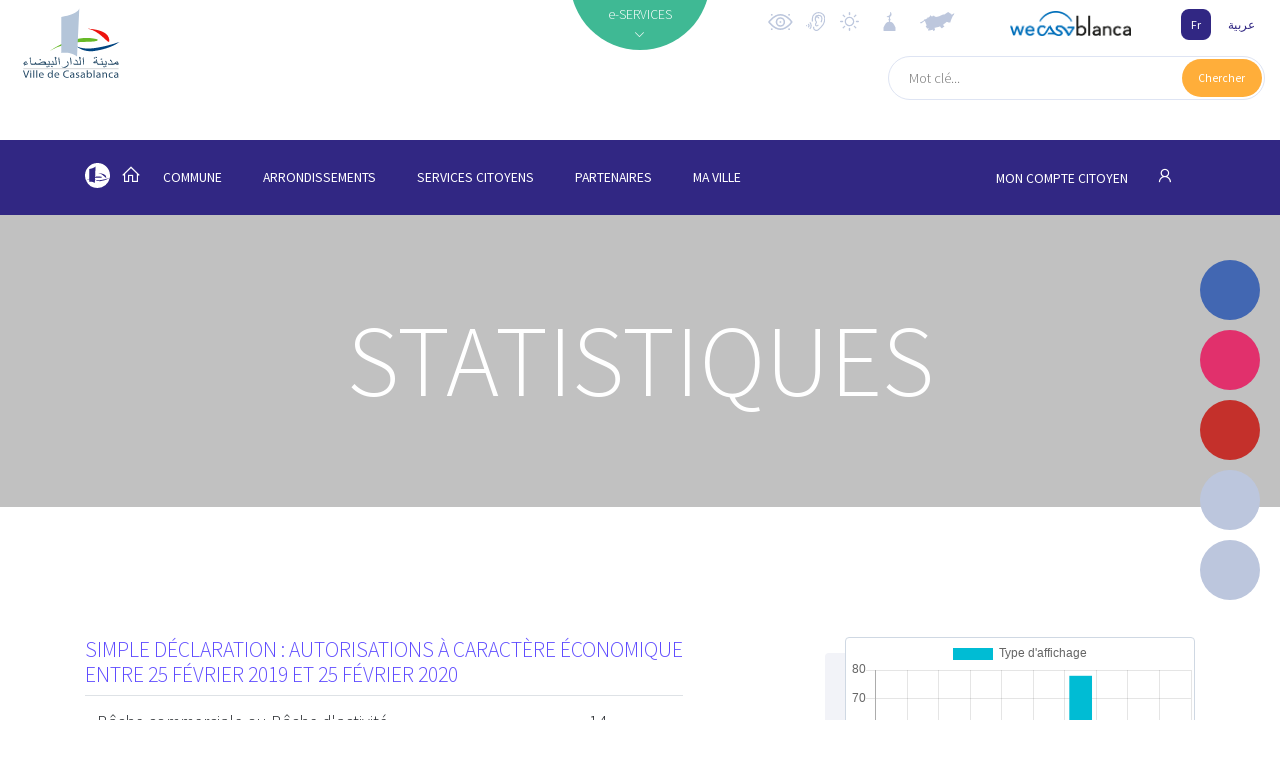

--- FILE ---
content_type: text/html; charset=UTF-8
request_url: https://haymohammadi.casablancacity.ma/fr/statistiques
body_size: 18952
content:
<!DOCTYPE html>
<html>

<head>
    <!-- Google Tag Manager -->
    <script>(function(w,d,s,l,i){w[l]=w[l]||[];w[l].push({'gtm.start':
    new Date().getTime(),event:'gtm.js'});var f=d.getElementsByTagName(s)[0],
    j=d.createElement(s),dl=l!='dataLayer'?'&l='+l:'';j.async=true;j.src=
    'https://www.googletagmanager.com/gtm.js?id='+i+dl;f.parentNode.insertBefore(j,f);
    })(window,document,'script','dataLayer','GTM-5PBC2DG');</script>
    <!-- End Google Tag Manager -->
    <meta charset="utf-8">
    <meta name="csrf-token" content="UMEtpnJHMT1PizHpsc8vfmBnp4HWtTYzg9tCcFZ1">
    <meta name="viewport" content="width=device-width, initial-scale=1.0, shrink-to-fit=no">
    <meta property="og:type" content="website" />
<meta property="og:description" content="" />
    <meta property="og:title" content="CasablancaCity.ma - Portail Officiel de la ville de Casablanca" />
    <meta property="og:image" content="https://haymohammadi.casablancacity.ma/couvertures/portail/logo_casablanca.svg" />
    <title>CasablancaCity.ma - Portail Officiel de la ville de Casablanca</title>
    <link rel="stylesheet" href="https://haymohammadi.casablancacity.ma/fonts/line-awesome.min.css">
    <link rel="stylesheet" href="https://haymohammadi.casablancacity.ma/fonts/simple-line-icons.min.css">
    <link rel="stylesheet" href="https://fonts.googleapis.com/css?family=Source+Sans+Pro:200,300,400,600,700">
    <link href="https://fonts.googleapis.com/css?family=Cairo&display=swap" rel="stylesheet">
    <link rel="stylesheet" href="https://haymohammadi.casablancacity.ma/css/flaticon.css?h=52987f7a82e282d118b66d64dad51440">
    <link rel="stylesheet" href="https://cdnjs.cloudflare.com/ajax/libs/animate.css/3.5.2/animate.min.css">
    <link rel="stylesheet" href="https://cdnjs.cloudflare.com/ajax/libs/aos/2.1.1/aos.css">
    <link rel="stylesheet" href="https://cdnjs.cloudflare.com/ajax/libs/OwlCarousel2/2.3.4/assets/owl.carousel.min.css">
    <link rel="stylesheet"
        href="https://cdnjs.cloudflare.com/ajax/libs/OwlCarousel2/2.3.4/assets/owl.theme.default.min.css">
        <link rel="stylesheet" href="https://haymohammadi.casablancacity.ma/css/app.css?id=0996a5a728c5276d5ad9"> 
        <style>
        body {
            font-family: Source Sans Pro;
        }

        .article_item_container .headline:after {
            
            
        }

        .sidemenu_container {
            left: unset;
            right: 20px;
        }

        .small_search_container a {
            left: unset;
            right: 2px;
        }

        .small_search_container input {
            padding-right: unset;
            padding-left: 20px;
        }

        .small_search_container input {
            float: left;
        }

        .side_bar {
            right:0 !important;
        }
                .footer_section {
            background: #2c2275;
        }
        .menu .sub_menu_container.show {
            height: auto !important;
        }

        .menu,
        .voir_tous_btn div {
            background-color: #312783 !important;
        }

        .btn_lang-active,
        .event_item_container .event_image .image_fx {
            background: #312783 !important;
        }

        .btn_lang {
            color: #312783;
        }

        .image_bg_fx {
            background-image: -webkit-gradient(linear, 0 0, 0 100%, from(transparent), to( #312783));
        }

        .footer_section, .headline_container {
            background: #2c2275;
        }

        
        #menu .dropdown-item {
            color: black;
        }
        .arrd_menu_item .dropdown-item:hover {
            background: #312783 !important;
        }
         

        .mbb-0 {
            margin-bottom: 0 !important;
        }

        .headline_container i::before {
            font-size: inherit;
            margin-left: 0;
        }
        .footer_section .list-unstyled {
            padding-left: unset;
            padding-right: 40px;
        }
        .logo_casa {
            height: 70px;
        }
        
        @media  only screen and (max-width: 425px) {
            .logo {
                height: 50px;
            }
            .logo_casa {
                height: 50px;
            }
        }
        @media  print {
            @page  {
                size: A3 landscape;
            }
        }
        .footer_copyright {
            background-color: #1A1A1B;
            padding: 12px 0;
            color: white;
            font-weight: 300;
        }
    </style>
        <script src="//cdn1.readspeaker.com/script/3/webReader/webReader.js?pids=wr" type="text/javascript"></script>
</head>
<body>
        <!-- Google Tag Manager (noscript) -->
        <noscript><iframe src="https://www.googletagmanager.com/ns.html?id=GTM-5PBC2DG"
        height="0" width="0" style="display:none;visibility:hidden"></iframe></noscript>
        <!-- End Google Tag Manager (noscript) -->
        <!-- RSPEAK_START -->
                <div id="vue">
            <div id="mobile_drawer" class="d-flex d-lg-none justify-content-center"><a
                href="javascript:void(0)" onclick="closeNav()" class="close_menu_btn"><i class="icon-close"></i> </a>
                <ul class="text-uppercase text-center list-unstyled">
                    <li><a href="https://haymohammadi.casablancacity.ma/fr">Accueil</a></li>
                                        <li>
                                                <a href="#menu_17" data-toggle="collapse">Commune</a>
                                                <div class="collapse" id="menu_17">
                            <ul class="list-unstyled">
                                                                    <li><a href="https://haymohammadi.casablancacity.ma/fr/categorie/64/presidente">Présidente</a></li>
                                                                    <li><a href="https://haymohammadi.casablancacity.ma/fr/categorie/65/bureau">Bureau</a></li>
                                                                    <li><a href="https://haymohammadi.casablancacity.ma/fr/categorie/66/conseil-communal">Conseil communal</a></li>
                                                                    <li><a href="https://haymohammadi.casablancacity.ma/fr/categorie/67/commissions">Commissions</a></li>
                                                                    <li><a href="https://haymohammadi.casablancacity.ma/fr/categorie/145/groupes-politiques">Groupes politiques</a></li>
                                                                    <li><a href="https://haymohammadi.casablancacity.ma/fr/categorie/68/sessions">Sessions</a></li>
                                                                    <li><a href="https://haymohammadi.casablancacity.ma/fr/categorie/484/plan-daction-communal">Plan d&#039;Action Communal</a></li>
                                                                    <li><a href="https://haymohammadi.casablancacity.ma/fr/categorie/72/projets-urbains">Projets urbains</a></li>
                                                                    <li><a href="https://haymohammadi.casablancacity.ma/fr/categorie/73/marches-publics">Marchés Publics</a></li>
                                                                    <li><a href="https://haymohammadi.casablancacity.ma/fr/categorie/71/budget">Budget</a></li>
                                                                    <li><a href="https://haymohammadi.casablancacity.ma/fr/categorie/101/taxes-locales">Taxes locales</a></li>
                                                                    <li><a href="https://haymohammadi.casablancacity.ma/fr/categorie/492/textes-reglementaires">Textes réglementaires</a></li>
                                                                    <li><a href="https://haymohammadi.casablancacity.ma/fr/categorie/69/organigramme-administratif">Organigramme administratif</a></li>
                                                                    <li><a href="https://haymohammadi.casablancacity.ma/fr/categorie/144/stes-de-developpement-local">Stés de développement local</a></li>
                                                                    <li><a href="https://haymohammadi.casablancacity.ma/fr/categorie/146/gestion-deleguee">Gestion déléguée</a></li>
                                                                    <li><a href="https://haymohammadi.casablancacity.ma/fr/categorie/74/cooperations-conventions">Coopérations &amp; Conventions</a></li>
                                                                    <li><a href="https://haymohammadi.casablancacity.ma/fr/categorie/520/live-streaming">Live Streaming</a></li>
                                                                    <li><a href="https://haymohammadi.casablancacity.ma/fr/categorie/494/publications">Publications</a></li>
                                                                    <li><a href="https://haymohammadi.casablancacity.ma/fr/categorie/493/avis-et-annonces">Avis et annonces</a></li>
                                                                    <li><a href="https://haymohammadi.casablancacity.ma/fr/categorie/75/espace-media">Espace média</a></li>
                                                                    <li><a href="https://haymohammadi.casablancacity.ma/fr/categorie/512/mediatheque">MÉDIATHÈQUE</a></li>
                                                                    <li><a href="https://haymohammadi.casablancacity.ma/fr/categorie/495/contact">Contact</a></li>
                                                            </ul>
                        </div>
                    </li>
                                        <li>
                                                <a href="https://haymohammadi.casablancacity.ma/fr/article/297/les-arrondissements-de-la-commune-de-casablanca">Arrondissements</a>
                                                <div class="collapse" id="menu_21">
                            <ul class="list-unstyled">
                                                            </ul>
                        </div>
                    </li>
                                        <li>
                                                <a href="#menu_22" data-toggle="collapse">Services Citoyens</a>
                                                <div class="collapse" id="menu_22">
                            <ul class="list-unstyled">
                                                                    <li><a href="https://haymohammadi.casablancacity.ma/fr/categorie/282/proprete-environnement">Propreté &amp; environnement</a></li>
                                                                    <li><a href="https://haymohammadi.casablancacity.ma/fr/categorie/499/hygiene-et-sante">Hygiène et santé</a></li>
                                                                    <li><a href="https://haymohammadi.casablancacity.ma/fr/categorie/281/mobilite">Mobilité</a></li>
                                                                    <li><a href="https://haymohammadi.casablancacity.ma/fr/categorie/289/urbanisme">Urbanisme</a></li>
                                                                    <li><a href="https://haymohammadi.casablancacity.ma/fr/categorie/288/eau-et-electricite">Eau et Électricité</a></li>
                                                                    <li><a href="https://haymohammadi.casablancacity.ma/fr/categorie/293/demarches-administratives">Démarches administratives</a></li>
                                                                    <li><a href="https://haymohammadi.casablancacity.ma/fr/categorie/97/e-services">E-services</a></li>
                                                                    <li><a href="https://haymohammadi.casablancacity.ma/fr/categorie/488/police-administrative-communale">Police Administrative Communale</a></li>
                                                                    <li><a href="https://haymohammadi.casablancacity.ma/fr/categorie/513/guide-des-services">Guide des services</a></li>
                                                                    <li><a href="https://haymohammadi.casablancacity.ma/fr/categorie/490/marches-de-gros-de-fruits-et-legumes">Marchés de gros de fruits et légumes</a></li>
                                                                    <li><a href="https://haymohammadi.casablancacity.ma/fr/categorie/489/abattoirs-de-casablanca">Abattoirs de Casablanca</a></li>
                                                                    <li><a href="https://haymohammadi.casablancacity.ma/fr/categorie/491/marche-de-gros-de-poisson">Marché de gros de poisson</a></li>
                                                                    <li><a href="https://haymohammadi.casablancacity.ma/fr/categorie/117/annuaires">Annuaires</a></li>
                                                                    <li><a href="https://haymohammadi.casablancacity.ma/fr/categorie/504/action-sociale">Action sociale</a></li>
                                                                    <li><a href="https://haymohammadi.casablancacity.ma/fr/categorie/303/culture-animation">Culture &amp; Animation</a></li>
                                                                    <li><a href="https://haymohammadi.casablancacity.ma/fr/categorie/497/loisirs-et-divertissements">Loisirs et divertissements</a></li>
                                                                    <li><a href="https://haymohammadi.casablancacity.ma/fr/categorie/496/sport">Sport</a></li>
                                                            </ul>
                        </div>
                    </li>
                                        <li>
                                                <a href="https://haymohammadi.casablancacity.ma/fr/article/259/partenaires">Partenaires</a>
                                                <div class="collapse" id="menu_23">
                            <ul class="list-unstyled">
                                                            </ul>
                        </div>
                    </li>
                                        <li>
                                                <a href="#menu_24" data-toggle="collapse">Ma Ville</a>
                                                <div class="collapse" id="menu_24">
                            <ul class="list-unstyled">
                                                                    <li><a href="https://haymohammadi.casablancacity.ma/fr/categorie/102/portrait">Portrait</a></li>
                                                                    <li><a href="https://haymohammadi.casablancacity.ma/fr/categorie/498/pole-economique">Pôle économique</a></li>
                                                                    <li><a href="https://haymohammadi.casablancacity.ma/fr/categorie/103/histoire">Histoire</a></li>
                                                                    <li><a href="https://haymohammadi.casablancacity.ma/fr/categorie/104/patrimoine-architectural">Patrimoine Architectural</a></li>
                                                                    <li><a href="https://haymohammadi.casablancacity.ma/fr/categorie/105/cadre-de-vie">Cadre de vie</a></li>
                                                                    <li><a href="https://haymohammadi.casablancacity.ma/fr/categorie/108/decouvrir">Découvrir</a></li>
                                                                    <li><a href="https://haymohammadi.casablancacity.ma/fr/categorie/106/evenements">Événements</a></li>
                                                                    <li><a href="https://haymohammadi.casablancacity.ma/fr/categorie/107/sport">Sport</a></li>
                                                            </ul>
                        </div>
                    </li>
                                    </ul>
            </div>
            <div id="eservices_list" class="eservices_container collapse" dir="ltr">
    <div>
        <div class="container py-5">
                        <div class="row mb-4">
                                <div class="col-2">
                                        <a href="http://haymohammadi.casablancacity.ma/fr/demarches"
                                            class="eservices_item">
                        <div class="d-flex align-items-center justify-content-center flex-column">
                            <em class="flaticon-book"></em><span class="rs_skip">Démarches</span>
                        </div>
                    </a>
                </div>
                                <div class="col-2">
                                        <a href="http://haymohammadi.casablancacity.ma/fr/casa-maps"
                                            class="eservices_item">
                        <div class="d-flex align-items-center justify-content-center flex-column">
                            <em class="flaticon-earth-globe"></em><span class="rs_skip">CasaMaps</span>
                        </div>
                    </a>
                </div>
                                <div class="col-2">
                                        <a href="http://haymohammadi.casablancacity.ma/fr/annuaire"
                                            class="eservices_item">
                        <div class="d-flex align-items-center justify-content-center flex-column">
                            <em class="flaticon-city-hall-1"></em><span class="rs_skip">Annuaire</span>
                        </div>
                    </a>
                </div>
                                <div class="col-2">
                                        <a href="http://haymohammadi.casablancacity.ma/fr/mediatheque"
                                            class="eservices_item">
                        <div class="d-flex align-items-center justify-content-center flex-column">
                            <em class="flaticon-files-5"></em><span class="rs_skip">Médiathèque</span>
                        </div>
                    </a>
                </div>
                                <div class="col-2">
                                        <a href="http://haymohammadi.casablancacity.ma/fr/statistiques"
                                            class="eservices_item">
                        <div class="d-flex align-items-center justify-content-center flex-column">
                            <em class="flaticon-presentation"></em><span class="rs_skip">Statistiques</span>
                        </div>
                    </a>
                </div>
                                <div class="col-2">
                                        <a href="http://haymohammadi.casablancacity.ma/fr/citoyen"
                                            class="eservices_item">
                        <div class="d-flex align-items-center justify-content-center flex-column">
                            <em class="flaticon-key"></em><span class="rs_skip">Compte citoyen</span>
                        </div>
                    </a>
                </div>
                                            </div>
                                    <div class="row mb-4">
                                <div class="col-2">
                                        <a href="http://haymohammadi.casablancacity.ma/fr/recherche"
                                            class="eservices_item">
                        <div class="d-flex align-items-center justify-content-center flex-column">
                            <em class="flaticon-books"></em><span class="rs_skip">Moteur de recherche</span>
                        </div>
                    </a>
                </div>
                                <div class="col-2">
                                                                    <a href="https://www.casablancacity.ma/ar/categorie/520/live-streaming" target="_blank"
                                                                    class="eservices_item">
                        <div class="d-flex align-items-center justify-content-center flex-column">
                            <em class="flaticon-video-file"></em><span class="rs_skip">Live streaming</span>
                        </div>
                    </a>
                </div>
                                <div class="col-2">
                                                                    <a href="https://account.rokhas.ma/karazal/" target="_blank"
                                                                    class="eservices_item">
                        <div class="d-flex align-items-center justify-content-center flex-column">
                            <em class="flaticon-house-3"></em><span class="rs_skip">Autorisations d&#039;Urbanisme</span>
                        </div>
                    </a>
                </div>
                                <div class="col-2">
                                                                    <a href="https://eco.rokhas.ma/karazortal/" target="_blank"
                                                                    class="eservices_item">
                        <div class="d-flex align-items-center justify-content-center flex-column">
                            <em class="flaticon-building"></em><span class="rs_skip">Autorisations Economiques &amp; Commerciales</span>
                        </div>
                    </a>
                </div>
                                <div class="col-2">
                                                                    <a href="https://www.watiqa.ma/index.php5?lang=fr" target="_blank"
                                                                    class="eservices_item">
                        <div class="d-flex align-items-center justify-content-center flex-column">
                            <em class="flaticon-files-1"></em><span class="rs_skip">WATIQA</span>
                        </div>
                    </a>
                </div>
                                <div class="col-2">
                                                                    <a href="https://bodigital.gov.ma/index.php?page=courrier.FormulaireDemande&amp;type=&amp;idOrg=307&amp;lang=fr&amp;h=6b4f63088273e1395d2560fd1a0268c10f804a174f1b9e1aa082099044521427" target="_blank"
                                                                    class="eservices_item">
                        <div class="d-flex align-items-center justify-content-center flex-column">
                            <em class="flaticon-desk"></em><span class="rs_skip">Bureau d&#039;Ordre Digital</span>
                        </div>
                    </a>
                </div>
                                            </div>
                                    <div class="row mb-4">
                                <div class="col-2">
                                                                    <a href="http://casastore.ma/base/langue?code=fr" target="_blank"
                                                                    class="eservices_item">
                        <div class="d-flex align-items-center justify-content-center flex-column">
                            <em class="flaticon-passport"></em><span class="rs_skip">CasaStore</span>
                        </div>
                    </a>
                </div>
                                <div class="col-2">
                                                                    <a href="https://drh.casablancacity.ma/" target="_blank"
                                                                    class="eservices_item">
                        <div class="d-flex align-items-center justify-content-center flex-column">
                            <em class="flaticon-mortgage"></em><span class="rs_skip">Intranet des ressources Humaines</span>
                        </div>
                    </a>
                </div>
                                <div class="col-2">
                                                                    <a href="https://alhalalmadania.ma/fr/Pages/Accueil.aspx" target="_blank"
                                                                    class="eservices_item">
                        <div class="d-flex align-items-center justify-content-center flex-column">
                            <em class="flaticon-open-book"></em><span class="rs_skip">Etat civil</span>
                        </div>
                    </a>
                </div>
                                <div class="col-2">
                                                                    <a href="https://www.idarati.ma/" target="_blank"
                                                                    class="eservices_item">
                        <div class="d-flex align-items-center justify-content-center flex-column">
                            <em class="flaticon-university"></em><span class="rs_skip">Idarati</span>
                        </div>
                    </a>
                </div>
                                <div class="col-2">
                                                                    <a href="https://casain.ma/fr/" target="_blank"
                                                                    class="eservices_item">
                        <div class="d-flex align-items-center justify-content-center flex-column">
                            <em class="flaticon-mortgage-1"></em><span class="rs_skip">CasaIN</span>
                        </div>
                    </a>
                </div>
                                <div class="col-2">
                                                                    <a href="https://chikaya.ma/index.php?page=reclamation.FormulaireDemande&amp;type=1&amp;idOrg=10328&amp;h=9b7fdac68711515bcb73d224cf9175043c7a59c2dd2624568eae865720612f5b" target="_blank"
                                                                    class="eservices_item">
                        <div class="d-flex align-items-center justify-content-center flex-column">
                            <em class="flaticon-email"></em><span class="rs_skip">Casa Chikaya</span>
                        </div>
                    </a>
                </div>
                                                        <div class="col-2">
                <a href="https://haymohammadi.casablancacity.ma/fr/e-services"
                    class="eservices_item">
                    <div class="d-flex align-items-center justify-content-center flex-column on_tous">
                        <i class="icon-options mb-4"></i><span>Voir tous</span>
                    </div>
                </a>
            </div>
        </div>
    </div>
</div>
</div>            <div class="sidemenu_container d-flex flex-column">
        <a href="https://www.facebook.com/VilledeCasablanca" data-aos="fade-left" data-aos-duration="800" class="d-none d-md-inline round_btn round_btn_live">
        <div class="round_btn" style="background-color: #4267b2" data-toggle="tooltip" title="Facebook" data-placement="left">
        <i class="lab la-facebook-f"></i></div>
    </a>
        <a href="https://www.instagram.com/casablancacity.ma/" data-aos="fade-left" data-aos-duration="800" class="d-none d-md-inline round_btn round_btn_live">
        <div class="round_btn" style="background-color: #e1306c" data-toggle="tooltip" title="Instagram" data-placement="left">
        <i class="lab la-instagram"></i></div>
    </a>
        <a href="https://www.youtube.com/channel/UCJKPgHXzY9WsFcvmmb7fjiw" data-aos="fade-left" data-aos-duration="800" class="d-none d-md-inline round_btn round_btn_live">
        <div class="round_btn" style="background-color: #c4302b" data-toggle="tooltip" title="Youtube" data-placement="left">
        <i class="lab la-youtube"></i></div>
    </a>
            <a href="https://haymohammadi.casablancacity.ma/fr/streaming" data-aos="fade-left" data-aos-duration="800" class="d-none d-md-inline round_btn round_btn_live">
        <div class="round_btn" data-toggle="tooltip" title="Live en cours" data-placement="left"><i
                class="icon-camrecorder flash animated infinite"></i></div>
    </a>
        <a href="https://haymohammadi.casablancacity.ma/fr/demarches" data-aos="fade-left" data-aos-duration="800" data-aos-delay="200"
        class="d-none d-md-inline round_btn round_btn_demarches">
        <div class="round_btn" data-toggle="tooltip" title="Trouver une démarche" data-placement="left">
            <i class="icon-organization"></i></div>
    </a>
    <a href="https://haymohammadi.casablancacity.ma/fr/cirm" data-aos="fade-left" data-aos-duration="1000" data-aos-delay="400"
        class="d-none d-md-inline round_btn round_btn_reclamations">
        <div class="round_btn" data-toggle="tooltip" title="Réclamations" data-placement="left"><i
                class="icon-support"></i></div>
    </a>
    <a href="#" data-toggle="modal" data-target="#share" data-aos="fade-left" data-aos-duration="1000"
        data-aos-delay="600" class="round_btn round_btn_reclamations">
        <div class="round_btn" data-toggle="tooltip" title="Partager" data-placement="left"><i
                class="icon-share"></i></div>
    </a>
</div>
<div class="modal fade" id="share">
    <div class="modal-dialog modal-sm">
        <div class="modal-content">
            <div class="modal-header" dir="ltr">
                <h5 class="modal-title text-uppercase">Partager</h5>
                <a href="#" data-dismiss="modal">&times;</a>
            </div>
            <div class="modal-body">
                <a href="#" class="facebook-share" onclick="share()"><svg xmlns="http://www.w3.org/2000/svg" x="0px"
                        y="0px" width="24" height="24" viewBox="0 0 24 24" style=" fill:#fff;" class="mr-2">
                        <path
                            d="M12,2C6.477,2,2,6.477,2,12c0,5.013,3.693,9.153,8.505,9.876V14.65H8.031v-2.629h2.474v-1.749 c0-2.896,1.411-4.167,3.818-4.167c1.153,0,1.762,0.085,2.051,0.124v2.294h-1.642c-1.022,0-1.379,0.969-1.379,2.061v1.437h2.995 l-0.406,2.629h-2.588v7.247C18.235,21.236,22,17.062,22,12C22,6.477,17.523,2,12,2z">
                        </path>
                    </svg> Facebook</a>
                <a class="whatsapp-share" target="_blank" href="#" data-action="share/whatsapp/share">
                    <img src="https://haymohammadi.casablancacity.ma/img/whatsapp.png" height="22" class="mr-2" alt="">
                    Whatsapp
                </a>
                <a href="#" target="_blank" class="twitter-share" id="twitter-share"><svg
                        xmlns="http://www.w3.org/2000/svg" x="0px" y="0px" width="24" height="24" viewBox="0 0 24 24"
                        style=" fill:#fff;" class="mr-2">
                        <path
                            d="M 24 4.300781 C 23.101563 4.699219 22.199219 5 21.199219 5.101563 C 22.199219 4.5 23 3.5 23.398438 2.398438 C 22.398438 3 21.398438 3.398438 20.300781 3.601563 C 19.300781 2.601563 18 2 16.601563 2 C 13.898438 2 11.699219 4.199219 11.699219 6.898438 C 11.699219 7.300781 11.699219 7.699219 11.800781 8 C 7.699219 7.800781 4.101563 5.898438 1.699219 2.898438 C 1.199219 3.601563 1 4.5 1 5.398438 C 1 7.101563 1.898438 8.601563 3.199219 9.5 C 2.398438 9.398438 1.601563 9.199219 1 8.898438 C 1 8.898438 1 8.898438 1 9 C 1 11.398438 2.699219 13.398438 4.898438 13.800781 C 4.5 13.898438 4.101563 14 3.601563 14 C 3.300781 14 3 14 2.699219 13.898438 C 3.300781 15.898438 5.101563 17.300781 7.300781 17.300781 C 5.601563 18.601563 3.5 19.398438 1.199219 19.398438 C 0.800781 19.398438 0.398438 19.398438 0 19.300781 C 2.199219 20.699219 4.800781 21.5 7.5 21.5 C 16.601563 21.5 21.5 14 21.5 7.5 C 21.5 7.300781 21.5 7.101563 21.5 6.898438 C 22.5 6.199219 23.300781 5.300781 24 4.300781">
                        </path>
                    </svg> Twitter</a>

                <a href="#" target="_blank" class="linkedin-share" id="linkedin-share"><svg
                        xmlns="http://www.w3.org/2000/svg" x="0px" y="0px" width="24" height="24" viewBox="0 0 24 24"
                        style=" fill: #fff;" class="mr-2">
                        <path
                            d="M19,3H5C3.895,3,3,3.895,3,5v14c0,1.105,0.895,2,2,2h14c1.105,0,2-0.895,2-2V5C21,3.895,20.105,3,19,3z M9,17H6.477v-7H9 V17z M7.694,8.717c-0.771,0-1.286-0.514-1.286-1.2s0.514-1.2,1.371-1.2c0.771,0,1.286,0.514,1.286,1.2S8.551,8.717,7.694,8.717z M18,17h-2.442v-3.826c0-1.058-0.651-1.302-0.895-1.302s-1.058,0.163-1.058,1.302c0,0.163,0,3.826,0,3.826h-2.523v-7h2.523v0.977 C13.93,10.407,14.581,10,15.802,10C17.023,10,18,10.977,18,13.174V17z">
                        </path>
                    </svg> Linkedin</a>
                <a href="#" class="btn btn-primary text-white d-block btn-clip" data-content="Copié !"
                    data-placement="top"><img src="https://img.icons8.com/material-rounded/24/ffffff/copy.png"
                        class="mr-2"> Copier le lien</a>
                <a href="#" class="btn btn-success text-white d-block mt-2" data-dismiss="modal" onclick="javascript:setTimeout(()=>{window.print()}, 400);"><img
                        src="https://img.icons8.com/material-sharp/24/ffffff/print.png" class="mr-2"> Imprimer</a>
                <input type="hidden" id="input-url" value="Copié!">
            </div>
        </div>
    </div>
</div>            <header id="header" class="header_non_index" dir="ltr">
                <div class="container-fluid navigation rs_skip" dir="ltr">
    <div class="row">
        <div class="col-lg-3 col-6 d-flex">
                        <a href="https://haymohammadi.casablancacity.ma/fr">
                                <img src="https://haymohammadi.casablancacity.ma/couvertures/portail/logo_casablanca.svg" class="logo mt-2 ml-2">
                            </a>
        </div>
        <div class="col-lg-2 text-lg-right pt-3 d-lg-inline d-none">
        </div>
        <div class="col-lg-2 nav_mid_menu position-relative p-0 d-lg-inline d-none">
            <div class="m-auto absolute_eservices">
                <a id="eservices_collapse" href="#eservices_list" data-toggle="collapse" role="button" aria-expanded="false"
                    aria-controls="eservices_list">
                    <div class="eservices_cercle"><span>e-SERVICES</span><i
                            class="la la-angle-down d-block text-center pt-1 font-1 animated infinite flash" id="la-angle"></i></div>
                </a>
            </div>
        </div>
        <div class="col-lg-5 align-items-end d-flex flex-column col-6">
            <div class="justify-content-between d-flex w-100 align-items-center">
                <a class="d-none d-md-inline" href="https://haymohammadi.casablancacity.ma/fr/contrast/enable">
                    <img class="pt-2 mt-1 d-none d-md-inline widgets" data-placement="bottom" title="Activer les contrastes élevés" style="height: 30px" src="https://haymohammadi.casablancacity.ma/images/accessbilite.svg">
                </a>
                <a class="d-none d-md-inline" href="https://haymohammadi.casablancacity.ma/fr/readspeaker/enable">
                    <img class="pt-2 mt-1 d-none d-md-inline widgets" data-placement="bottom" title="Activer l'assistance vocale" src="https://haymohammadi.casablancacity.ma/images/speaker.svg">
                </a>
                                <img data-toggle="modal" data-target="#meteo" data-placement="bottom" title="Météo à Casablanca" class="pt-2 mt-1 d-none d-md-inline widgets" src="https://haymohammadi.casablancacity.ma/images/meteo.svg">
                <img data-toggle="modal" data-target="#priere" data-placement="bottom" title="Horaires de prière" class="pt-2 mt-1 d-none d-md-inline widgets" src="https://haymohammadi.casablancacity.ma/images/salat.svg" alt="">
                                <div class="mr-xl-5">
                                        <a href="#" data-toggle="modal" data-target="#modal_arrondissements" class="arrondissements_liste">
                        <img class="pt-2 mt-1 widgets" data-placement="bottom" title="Arrondissements" src="https://haymohammadi.casablancacity.ma/images/casa_map_grey.svg">
                    </a>
                                    </div>
                <div class="">
                    <a href="http://www.wecasablanca.com" class="d-inline" target="_blank" rel="nofollow">
                        <img src="https://haymohammadi.casablancacity.ma/img/logo_wecasablanca.png?h=d2dc145ec9f28844ed57d04801e01934"
                            class="logo_wecasablanca mr-5 d-lg-inline d-none" />
                    </a>
                </div>
                <div class="lang_container d-lg-inline d-flex align-items-center">
                    <div>
                        <a href="https://haymohammadi.casablancacity.ma/fr/statistiques" class="btn_lang btn_lang-active mr-1">Fr</a>
                        <a href="https://haymohammadi.casablancacity.ma/ar/statistiques" class="btn_lang ">عربية</a>
                    </div>
                </div>
            </div>
                            <form dir="ltr" action="https://haymohammadi.casablancacity.ma/fr/recherche" method="GET" class="small_search_container d-md-inline d-none" style="margin-top:1.3em;">
                <input type="text" name="motcle" placeholder="Mot clé..." dir="ltr">
                    <a href="#"  onclick="this.closest('form').submit();return false;">
                        <div><span>Chercher</span></div>
                    </a>
                </form>
                    </div>
    </div>
    <div class="container d-flex d-md-none mb-3">
                    <form dir="ltr" action="https://haymohammadi.casablancacity.ma/fr/recherche" method="GET" class="w-100 small_search_container d-inline" style="margin-top:1.3em;">
            <input type="text" name="motcle" placeholder="Mot clé..." dir="ltr">
                <a href="#"  onclick="this.closest('form').submit();return false;">
                    <div><span>Chercher</span></div>
                </a>
            </form>
            </div>
</div>
<prieres lang="fr"></prieres>
<meteo lang="fr"></meteo>
            </header>
            <div id="menu_container" class="menu_container">
    <div id="menu" class="menu" >
        <div class="container d-flex justify-content-between" dir="ltr">
            <ul class="list-unstyled list-inline m-0 menu_ul nav d-lg-inline d-none" role="tablist"
                style="">

                <li class="list-inline-item" style="padding:0;">
                    <a href="https://www.casablancacity.ma/fr" style="padding:0">
                        <img src="https://haymohammadi.casablancacity.ma/img/picto_casablanca.svg" style="margin-top:-7px;" />
                    </a>
                </li>  
                                <li class="list-inline-item pr-3 ml-2">
                    <a href="https://haymohammadi.casablancacity.ma/fr" class="nav-link2"  style="padding:0;">
                        <i class="la la-home" style="font-size:20px;"></i>
                    </a>
                </li>
                                                                <li class="list-inline-item nav-item">
                                        <a href="#menu_commune" id="nav_commune" class="nav-link " data-toggle="pill" role="tab"
                        aria-controls="menu_commune"
                        aria-selected="true">
                                            Commune
                    </a>
                </li>
                                <li class="list-inline-item nav-item">
                                        <a href="https://haymohammadi.casablancacity.ma/fr/article/297/les-arrondissements-de-la-commune-de-casablanca" class="nav-link2">
                                            Arrondissements
                    </a>
                </li>
                                <li class="list-inline-item nav-item">
                                        <a href="#menu_services-citoyens" id="nav_services-citoyens" class="nav-link " data-toggle="pill" role="tab"
                        aria-controls="menu_services-citoyens"
                        aria-selected="true">
                                            Services Citoyens
                    </a>
                </li>
                                <li class="list-inline-item nav-item">
                                        <a href="https://haymohammadi.casablancacity.ma/fr/article/259/partenaires" class="nav-link2">
                                            Partenaires
                    </a>
                </li>
                                <li class="list-inline-item nav-item">
                                        <a href="#menu_ma-ville" id="nav_ma-ville" class="nav-link " data-toggle="pill" role="tab"
                        aria-controls="menu_ma-ville"
                        aria-selected="true">
                                            Ma Ville
                    </a>
                </li>
                                
            </ul><a onclick="openNav()" href="javascript:void(0)"
                class="mobile_menu d-lg-none d-flex align-items-center">
                <div><i class="icon-menu"></i></div>
            </a>
            <div class="espace_citoyen_menu">
                <div class="citoyen_btn">
                    <a href="https://haymohammadi.casablancacity.ma/fr/citoyen">
                                                                            MON COMPTE CITOYEN                                                <i class="la la-user ml-4" style="font-size:20px"></i>
                    </a>
                </div>
            </div>
        </div>
                <div class="sub_menu_container d-lg-inline d-none">
            <div class="sub_menu">
                <div class="container-fluid d-flex flex-row p-0 submenu_items_container" dir="ltr">
                    <div id="menu_wrap" class="tab-content">
                                                <div id="menu_commune"
                            class="tab-pane fade menu_1 container " role="tabpanel"
                            aria-labelledby="nav_commune">
                            <div class="menu_inner py-5">
                                <div class="row mx-0">
                                    <div class="col-md-3">
                                                                            <a href="https://haymohammadi.casablancacity.ma/fr/categorie/64/presidente"
                                            class="rubrique">
                                            <div class="text-left">
                                                <span>Présidente</span>
                                            </div>
                                        </a>
                                                                            <a href="https://haymohammadi.casablancacity.ma/fr/categorie/65/bureau"
                                            class="rubrique">
                                            <div class="text-left">
                                                <span>Bureau</span>
                                            </div>
                                        </a>
                                                                            <a href="https://haymohammadi.casablancacity.ma/fr/categorie/66/conseil-communal"
                                            class="rubrique">
                                            <div class="text-left">
                                                <span>Conseil communal</span>
                                            </div>
                                        </a>
                                                                            <a href="https://haymohammadi.casablancacity.ma/fr/categorie/67/commissions"
                                            class="rubrique">
                                            <div class="text-left">
                                                <span>Commissions</span>
                                            </div>
                                        </a>
                                                                            <a href="https://haymohammadi.casablancacity.ma/fr/categorie/145/groupes-politiques"
                                            class="rubrique">
                                            <div class="text-left">
                                                <span>Groupes politiques</span>
                                            </div>
                                        </a>
                                                                            <a href="https://haymohammadi.casablancacity.ma/fr/categorie/68/sessions"
                                            class="rubrique">
                                            <div class="text-left">
                                                <span>Sessions</span>
                                            </div>
                                        </a>
                                                                        </div>
                                    <div class="col-md-3">
                                                                            <a href="https://haymohammadi.casablancacity.ma/fr/categorie/484/plan-daction-communal"
                                            class="rubrique">
                                            <div class="text-left">
                                                <span>Plan d&#039;Action Communal</span>
                                            </div>
                                        </a>
                                                                            <a href="https://haymohammadi.casablancacity.ma/fr/categorie/72/projets-urbains"
                                            class="rubrique">
                                            <div class="text-left">
                                                <span>Projets urbains</span>
                                            </div>
                                        </a>
                                                                            <a href="https://haymohammadi.casablancacity.ma/fr/categorie/73/marches-publics"
                                            class="rubrique">
                                            <div class="text-left">
                                                <span>Marchés Publics</span>
                                            </div>
                                        </a>
                                                                            <a href="https://haymohammadi.casablancacity.ma/fr/categorie/71/budget"
                                            class="rubrique">
                                            <div class="text-left">
                                                <span>Budget</span>
                                            </div>
                                        </a>
                                                                            <a href="https://haymohammadi.casablancacity.ma/fr/categorie/101/taxes-locales"
                                            class="rubrique">
                                            <div class="text-left">
                                                <span>Taxes locales</span>
                                            </div>
                                        </a>
                                                                        </div>
                                    <div class="col-md-3">
                                                                            <a href="https://haymohammadi.casablancacity.ma/fr/categorie/69/organigramme-administratif"
                                            class="rubrique">
                                            <div class="text-left">
                                                <span>Organigramme administratif</span>
                                            </div>
                                        </a>
                                                                            <a href="https://haymohammadi.casablancacity.ma/fr/categorie/492/textes-reglementaires"
                                            class="rubrique">
                                            <div class="text-left">
                                                <span>Textes réglementaires</span>
                                            </div>
                                        </a>
                                                                            <a href="https://haymohammadi.casablancacity.ma/fr/categorie/144/stes-de-developpement-local"
                                            class="rubrique">
                                            <div class="text-left">
                                                <span>Stés de développement local</span>
                                            </div>
                                        </a>
                                                                            <a href="https://haymohammadi.casablancacity.ma/fr/categorie/146/gestion-deleguee"
                                            class="rubrique">
                                            <div class="text-left">
                                                <span>Gestion déléguée</span>
                                            </div>
                                        </a>
                                                                            <a href="https://haymohammadi.casablancacity.ma/fr/categorie/74/cooperations-conventions"
                                            class="rubrique">
                                            <div class="text-left">
                                                <span>Coopérations &amp; Conventions</span>
                                            </div>
                                        </a>
                                                                        </div>
                                    <div class="col-md-3">
                                                                            <a href="https://haymohammadi.casablancacity.ma/fr/categorie/520/live-streaming"
                                            class="rubrique">
                                            <div class="text-left">
                                                <span>Live Streaming</span>
                                            </div>
                                        </a>
                                                                            <a href="https://haymohammadi.casablancacity.ma/fr/categorie/494/publications"
                                            class="rubrique">
                                            <div class="text-left">
                                                <span>Publications</span>
                                            </div>
                                        </a>
                                                                            <a href="https://haymohammadi.casablancacity.ma/fr/categorie/493/avis-et-annonces"
                                            class="rubrique">
                                            <div class="text-left">
                                                <span>Avis et annonces</span>
                                            </div>
                                        </a>
                                                                            <a href="https://haymohammadi.casablancacity.ma/fr/categorie/75/espace-media"
                                            class="rubrique">
                                            <div class="text-left">
                                                <span>Espace média</span>
                                            </div>
                                        </a>
                                                                            <a href="https://haymohammadi.casablancacity.ma/fr/categorie/512/mediatheque"
                                            class="rubrique">
                                            <div class="text-left">
                                                <span>MÉDIATHÈQUE</span>
                                            </div>
                                        </a>
                                                                            <a href="https://haymohammadi.casablancacity.ma/fr/categorie/495/contact"
                                            class="rubrique">
                                            <div class="text-left">
                                                <span>Contact</span>
                                            </div>
                                        </a>
                                                                        </div>
                                </div>
                            </div>
                        </div>
                                                <div id="menu_arrondissements"
                            class="tab-pane fade menu_1 container " role="tabpanel"
                            aria-labelledby="nav_arrondissements">
                            <div class="menu_inner py-5">
                                <div class="row mx-0">
                                    <div class="col-md-3">
                                                                        </div>
                                    <div class="col-md-3">
                                                                        </div>
                                    <div class="col-md-3">
                                                                        </div>
                                    <div class="col-md-3">
                                                                        </div>
                                </div>
                            </div>
                        </div>
                                                <div id="menu_services-citoyens"
                            class="tab-pane fade menu_1 container " role="tabpanel"
                            aria-labelledby="nav_services-citoyens">
                            <div class="menu_inner py-5">
                                <div class="row mx-0">
                                    <div class="col-md-3">
                                                                            <a href="https://haymohammadi.casablancacity.ma/fr/categorie/282/proprete-environnement"
                                            class="rubrique">
                                            <div class="text-left">
                                                <span>Propreté &amp; environnement</span>
                                            </div>
                                        </a>
                                                                            <a href="https://haymohammadi.casablancacity.ma/fr/categorie/499/hygiene-et-sante"
                                            class="rubrique">
                                            <div class="text-left">
                                                <span>Hygiène et santé</span>
                                            </div>
                                        </a>
                                                                            <a href="https://haymohammadi.casablancacity.ma/fr/categorie/281/mobilite"
                                            class="rubrique">
                                            <div class="text-left">
                                                <span>Mobilité</span>
                                            </div>
                                        </a>
                                                                            <a href="https://haymohammadi.casablancacity.ma/fr/categorie/289/urbanisme"
                                            class="rubrique">
                                            <div class="text-left">
                                                <span>Urbanisme</span>
                                            </div>
                                        </a>
                                                                            <a href="https://haymohammadi.casablancacity.ma/fr/categorie/288/eau-et-electricite"
                                            class="rubrique">
                                            <div class="text-left">
                                                <span>Eau et Électricité</span>
                                            </div>
                                        </a>
                                                                        </div>
                                    <div class="col-md-3">
                                                                            <a href="https://haymohammadi.casablancacity.ma/fr/categorie/293/demarches-administratives"
                                            class="rubrique">
                                            <div class="text-left">
                                                <span>Démarches administratives</span>
                                            </div>
                                        </a>
                                                                            <a href="https://haymohammadi.casablancacity.ma/fr/categorie/97/e-services"
                                            class="rubrique">
                                            <div class="text-left">
                                                <span>E-services</span>
                                            </div>
                                        </a>
                                                                            <a href="https://haymohammadi.casablancacity.ma/fr/categorie/488/police-administrative-communale"
                                            class="rubrique">
                                            <div class="text-left">
                                                <span>Police Administrative Communale</span>
                                            </div>
                                        </a>
                                                                            <a href="https://haymohammadi.casablancacity.ma/fr/categorie/513/guide-des-services"
                                            class="rubrique">
                                            <div class="text-left">
                                                <span>Guide des services</span>
                                            </div>
                                        </a>
                                                                        </div>
                                    <div class="col-md-3">
                                                                            <a href="https://haymohammadi.casablancacity.ma/fr/categorie/490/marches-de-gros-de-fruits-et-legumes"
                                            class="rubrique">
                                            <div class="text-left">
                                                <span>Marchés de gros de fruits et légumes</span>
                                            </div>
                                        </a>
                                                                            <a href="https://haymohammadi.casablancacity.ma/fr/categorie/489/abattoirs-de-casablanca"
                                            class="rubrique">
                                            <div class="text-left">
                                                <span>Abattoirs de Casablanca</span>
                                            </div>
                                        </a>
                                                                            <a href="https://haymohammadi.casablancacity.ma/fr/categorie/491/marche-de-gros-de-poisson"
                                            class="rubrique">
                                            <div class="text-left">
                                                <span>Marché de gros de poisson</span>
                                            </div>
                                        </a>
                                                                            <a href="https://haymohammadi.casablancacity.ma/fr/categorie/117/annuaires"
                                            class="rubrique">
                                            <div class="text-left">
                                                <span>Annuaires</span>
                                            </div>
                                        </a>
                                                                        </div>
                                    <div class="col-md-3">
                                                                            <a href="https://haymohammadi.casablancacity.ma/fr/categorie/504/action-sociale"
                                            class="rubrique">
                                            <div class="text-left">
                                                <span>Action sociale</span>
                                            </div>
                                        </a>
                                                                            <a href="https://haymohammadi.casablancacity.ma/fr/categorie/303/culture-animation"
                                            class="rubrique">
                                            <div class="text-left">
                                                <span>Culture &amp; Animation</span>
                                            </div>
                                        </a>
                                                                            <a href="https://haymohammadi.casablancacity.ma/fr/categorie/497/loisirs-et-divertissements"
                                            class="rubrique">
                                            <div class="text-left">
                                                <span>Loisirs et divertissements</span>
                                            </div>
                                        </a>
                                                                            <a href="https://haymohammadi.casablancacity.ma/fr/categorie/496/sport"
                                            class="rubrique">
                                            <div class="text-left">
                                                <span>Sport</span>
                                            </div>
                                        </a>
                                                                        </div>
                                </div>
                            </div>
                        </div>
                                                <div id="menu_partenaires"
                            class="tab-pane fade menu_1 container " role="tabpanel"
                            aria-labelledby="nav_partenaires">
                            <div class="menu_inner py-5">
                                <div class="row mx-0">
                                    <div class="col-md-3">
                                                                        </div>
                                    <div class="col-md-3">
                                                                        </div>
                                    <div class="col-md-3">
                                                                        </div>
                                    <div class="col-md-3">
                                                                        </div>
                                </div>
                            </div>
                        </div>
                                                <div id="menu_ma-ville"
                            class="tab-pane fade menu_1 container " role="tabpanel"
                            aria-labelledby="nav_ma-ville">
                            <div class="menu_inner py-5">
                                <div class="row mx-0">
                                    <div class="col-md-3">
                                                                            <a href="https://haymohammadi.casablancacity.ma/fr/categorie/102/portrait"
                                            class="rubrique">
                                            <div class="text-left">
                                                <span>Portrait</span>
                                            </div>
                                        </a>
                                                                            <a href="https://haymohammadi.casablancacity.ma/fr/categorie/498/pole-economique"
                                            class="rubrique">
                                            <div class="text-left">
                                                <span>Pôle économique</span>
                                            </div>
                                        </a>
                                                                        </div>
                                    <div class="col-md-3">
                                                                            <a href="https://haymohammadi.casablancacity.ma/fr/categorie/103/histoire"
                                            class="rubrique">
                                            <div class="text-left">
                                                <span>Histoire</span>
                                            </div>
                                        </a>
                                                                            <a href="https://haymohammadi.casablancacity.ma/fr/categorie/104/patrimoine-architectural"
                                            class="rubrique">
                                            <div class="text-left">
                                                <span>Patrimoine Architectural</span>
                                            </div>
                                        </a>
                                                                        </div>
                                    <div class="col-md-3">
                                                                            <a href="https://haymohammadi.casablancacity.ma/fr/categorie/105/cadre-de-vie"
                                            class="rubrique">
                                            <div class="text-left">
                                                <span>Cadre de vie</span>
                                            </div>
                                        </a>
                                                                            <a href="https://haymohammadi.casablancacity.ma/fr/categorie/108/decouvrir"
                                            class="rubrique">
                                            <div class="text-left">
                                                <span>Découvrir</span>
                                            </div>
                                        </a>
                                                                        </div>
                                    <div class="col-md-3">
                                                                            <a href="https://haymohammadi.casablancacity.ma/fr/categorie/106/evenements"
                                            class="rubrique">
                                            <div class="text-left">
                                                <span>Événements</span>
                                            </div>
                                        </a>
                                                                            <a href="https://haymohammadi.casablancacity.ma/fr/categorie/107/sport"
                                            class="rubrique">
                                            <div class="text-left">
                                                <span>Sport</span>
                                            </div>
                                        </a>
                                                                        </div>
                                </div>
                            </div>
                        </div>
                                            </div>
                </div>
            </div>
        </div>
            </div>
</div>            <main dir="ltr">
                <section class="main" style="min-height:800px;">
                    
<div class="container-fluid bg_recherche py-5" style="margin-bottom:9em;">
    <div class="container">
        <div class="row">
            <div class="col-md-12">
                <h1 class="py-5 text-center index_heading font-weight-light text-white text-uppercase">Statistiques</h1>
            </div>
        </div>
    </div>
</div>

<statistiques
    :charts="[{&quot;id&quot;:4,&quot;titre_fr&quot;:&quot;Simple d\u00e9claration : Autorisations \u00e0 caract\u00e8re \u00e9conomique ENTRE 25 F\u00c9VRIER 2019 ET 25 F\u00c9VRIER 2020&quot;,&quot;titre_ar&quot;:&quot;\u0627\u0644\u062a\u0631\u0627\u062e\u064a\u0635 \u0630\u0627\u062a \u0627\u0644\u0637\u0627\u0628\u0639 \u0627\u0644\u0627\u0642\u062a\u0635\u0627\u062f\u064a \u0628\u064a\u0646 25 \u0641\u0628\u0631\u0627\u064a\u0631 2019 \u0648 25 \u0641\u0628\u0631\u0627\u064a\u0631 2020&quot;,&quot;description_fr&quot;:&quot;&lt;table class=\&quot;table table-responsive\&quot;&gt;\r\n&lt;tbody&gt;\r\n&lt;tr&gt;\r\n&lt;td style=\&quot;width: 428px;\&quot;&gt;B\u00e2che commerciale ou B\u00e2che d&#039;activit\u00e9&lt;\/td&gt;\r\n&lt;td style=\&quot;width: 170px; text-align: center;\&quot;&gt;14&lt;\/td&gt;\r\n&lt;\/tr&gt;\r\n&lt;tr&gt;\r\n&lt;td style=\&quot;width: 428px;\&quot;&gt;Banderoles&lt;\/td&gt;\r\n&lt;td style=\&quot;width: 170px; text-align: center;\&quot;&gt;5&lt;\/td&gt;\r\n&lt;\/tr&gt;\r\n&lt;tr&gt;\r\n&lt;td style=\&quot;width: 428px;\&quot;&gt;\u00c9cran LED&lt;\/td&gt;\r\n&lt;td style=\&quot;width: 170px; text-align: center;\&quot;&gt;9&lt;\/td&gt;\r\n&lt;\/tr&gt;\r\n&lt;tr&gt;\r\n&lt;td style=\&quot;width: 428px;\&quot;&gt;Enseigne commerciale&lt;\/td&gt;\r\n&lt;td style=\&quot;width: 170px; text-align: center;\&quot;&gt;48&lt;\/td&gt;\r\n&lt;\/tr&gt;\r\n&lt;tr&gt;\r\n&lt;td style=\&quot;width: 428px;\&quot;&gt;Mobile commerciale OU Mobile d&#039;activit\u00e9&lt;\/td&gt;\r\n&lt;td style=\&quot;width: 170px; text-align: center;\&quot;&gt;5&lt;\/td&gt;\r\n&lt;\/tr&gt;\r\n&lt;tr&gt;\r\n&lt;td style=\&quot;width: 428px;\&quot;&gt;Palissade de chantier \u00e0 publicit\u00e9 informative&lt;\/td&gt;\r\n&lt;td style=\&quot;width: 170px; text-align: center;\&quot;&gt;2&lt;\/td&gt;\r\n&lt;\/tr&gt;\r\n&lt;tr&gt;\r\n&lt;td style=\&quot;width: 428px;\&quot;&gt;Pr\u00e9-enseigne&lt;\/td&gt;\r\n&lt;td style=\&quot;width: 170px; text-align: center;\&quot;&gt;78&lt;\/td&gt;\r\n&lt;\/tr&gt;\r\n&lt;tr&gt;\r\n&lt;td style=\&quot;width: 428px;\&quot;&gt;Promotion immobili\u00e8re&lt;\/td&gt;\r\n&lt;td style=\&quot;width: 170px; text-align: center;\&quot;&gt;7&lt;\/td&gt;\r\n&lt;\/tr&gt;\r\n&lt;tr&gt;\r\n&lt;td style=\&quot;width: 428px;\&quot;&gt;Toiture d&#039;immeuble&lt;\/td&gt;\r\n&lt;td style=\&quot;width: 170px; text-align: center;\&quot;&gt;8&lt;\/td&gt;\r\n&lt;\/tr&gt;\r\n&lt;tr&gt;\r\n&lt;td style=\&quot;width: 428px; height: 10px;\&quot;&gt;Totem&lt;\/td&gt;\r\n&lt;td style=\&quot;width: 170px; text-align: center; height: 10px;\&quot;&gt;29&lt;\/td&gt;\r\n&lt;\/tr&gt;\r\n&lt;\/tbody&gt;\r\n&lt;\/table&gt;&quot;,&quot;description_ar&quot;:&quot;&lt;table style=\&quot;width: 600px;\&quot;&gt;\r\n&lt;tbody&gt;\r\n&lt;tr&gt;\r\n&lt;td style=\&quot;width: 428px;\&quot;&gt;\u0627\u0644\u0642\u0645\u0627\u0634 \u0627\u0644\u062a\u062c\u0627\u0631\u064a&lt;\/td&gt;\r\n&lt;td style=\&quot;width: 170px; text-align: center;\&quot;&gt;14&lt;\/td&gt;\r\n&lt;\/tr&gt;\r\n&lt;tr&gt;\r\n&lt;td style=\&quot;width: 428px;\&quot;&gt;\u0644\u0627\u0641\u062a\u0627\u062a&lt;\/td&gt;\r\n&lt;td style=\&quot;width: 170px; text-align: center;\&quot;&gt;5&lt;\/td&gt;\r\n&lt;\/tr&gt;\r\n&lt;tr&gt;\r\n&lt;td style=\&quot;width: 428px;\&quot;&gt;\u0634\u0627\u0634\u0629 LED&lt;\/td&gt;\r\n&lt;td style=\&quot;width: 170px; text-align: center;\&quot;&gt;9&lt;\/td&gt;\r\n&lt;\/tr&gt;\r\n&lt;tr&gt;\r\n&lt;td style=\&quot;width: 428px;\&quot;&gt;\u0639\u0644\u0627\u0645\u0629 \u062a\u062c\u0627\u0631\u064a\u0629&lt;\/td&gt;\r\n&lt;td style=\&quot;width: 170px; text-align: center;\&quot;&gt;48&lt;\/td&gt;\r\n&lt;\/tr&gt;\r\n&lt;tr&gt;\r\n&lt;td style=\&quot;width: 428px;\&quot;&gt;\u0627\u0644\u0645\u062d\u0645\u0648\u0644 \u0627\u0644\u062a\u062c\u0627\u0631\u064a \u0623\u0648 \u0627\u0644\u0646\u0634\u0627\u0637 \u0627\u0644\u0645\u062d\u0645\u0648\u0644&lt;\/td&gt;\r\n&lt;td style=\&quot;width: 170px; text-align: center;\&quot;&gt;5&lt;\/td&gt;\r\n&lt;\/tr&gt;\r\n&lt;tr&gt;\r\n&lt;td style=\&quot;width: 428px;\&quot;&gt;\u0633\u064a\u0627\u062c \u0645\u0648\u0642\u0639 \u0627\u0644\u0628\u0646\u0627\u0621&lt;\/td&gt;\r\n&lt;td style=\&quot;width: 170px; text-align: center;\&quot;&gt;2&lt;\/td&gt;\r\n&lt;\/tr&gt;\r\n&lt;tr&gt;\r\n&lt;td style=\&quot;width: 428px;\&quot;&gt;\u062a\u0633\u062c\u064a\u0644 \u0645\u0633\u0628\u0642&lt;\/td&gt;\r\n&lt;td style=\&quot;width: 170px; text-align: center;\&quot;&gt;78&lt;\/td&gt;\r\n&lt;\/tr&gt;\r\n&lt;tr&gt;\r\n&lt;td style=\&quot;width: 428px;\&quot;&gt;\u0627\u0644\u062a\u0631\u0648\u064a\u062c \u0627\u0644\u0639\u0642\u0627\u0631\u064a&lt;\/td&gt;\r\n&lt;td style=\&quot;width: 170px; text-align: center;\&quot;&gt;7&lt;\/td&gt;\r\n&lt;\/tr&gt;\r\n&lt;tr&gt;\r\n&lt;td style=\&quot;width: 428px;\&quot;&gt;\u0633\u0642\u0641 \u0627\u0644\u0645\u0628\u0646\u0649&lt;\/td&gt;\r\n&lt;td style=\&quot;width: 170px; text-align: center;\&quot;&gt;8&lt;\/td&gt;\r\n&lt;\/tr&gt;\r\n&lt;tr&gt;\r\n&lt;td style=\&quot;width: 428px; height: 10px;\&quot;&gt;\u0637\u0648\u0637\u0645&lt;\/td&gt;\r\n&lt;td style=\&quot;width: 170px; text-align: center; height: 10px;\&quot;&gt;29&lt;\/td&gt;\r\n&lt;\/tr&gt;\r\n&lt;\/tbody&gt;\r\n&lt;\/table&gt;&quot;,&quot;type&quot;:&quot;bar&quot;,&quot;chart&quot;:{&quot;labels&quot;:[&quot;B\u00e2ches&quot;,&quot;Banderoles&quot;,&quot;\u00c9cran LED&quot;,&quot;Enseigne&quot;,&quot;Mobile d&#039;activit\u00e9&quot;,&quot;Palissades&quot;,&quot;Pr\u00e9-enseigne&quot;,&quot;Promotion immo.&quot;,&quot;Toiture d&#039;imme.&quot;,&quot;Totem&quot;],&quot;datasets&quot;:[{&quot;label&quot;:&quot;Type d&#039;affichage&quot;,&quot;backgroundColor&quot;:&quot;#00bcd4&quot;,&quot;borderColor&quot;:&quot;#00bcd4&quot;,&quot;data&quot;:[&quot;14&quot;,&quot;5&quot;,&quot;9&quot;,&quot;48&quot;,&quot;5&quot;,&quot;2&quot;,&quot;78&quot;,&quot;7&quot;,&quot;8&quot;,&quot;29&quot;],&quot;fill&quot;:&quot;FALSE&quot;}]}},{&quot;id&quot;:5,&quot;titre_fr&quot;:&quot;Autorisation de type ODP T\u00e9l\u00e9communication&quot;,&quot;titre_ar&quot;:&quot;\u062a\u0631\u062e\u064a\u0635 \u0627\u0644\u0627\u062a\u0635\u0627\u0644\u0627\u062a ODP&quot;,&quot;description_fr&quot;:&quot;&lt;p&gt;&lt;strong&gt;Nature d&#039;activit\u00e9 :&lt;\/strong&gt;&lt;\/p&gt;\r\n&lt;p&gt;- Antenne-relais &#039;Mat-Monopode&#039; : 28&lt;\/p&gt;\r\n&lt;p&gt;- Armoire de Connexion : 5&lt;\/p&gt;\r\n&lt;p&gt;- Fibre Optique et Bo\u00eetier de Connexion\u2026 : 143&lt;\/p&gt;\r\n&lt;p&gt;- G\u00e9nie Civil- T\u00e9l\u00e9com : 120&lt;\/p&gt;&quot;,&quot;description_ar&quot;:&quot;&lt;p dir=\&quot;rtl\&quot;&gt;&lt;strong&gt;\u0637\u0628\u064a\u0639\u0629 \u0627\u0644\u0646\u0634\u0627\u0637 :\u00a0&lt;\/strong&gt;&lt;\/p&gt;\r\n&lt;p dir=\&quot;rtl\&quot;&gt;- \u0647\u0648\u0627\u0626\u064a \u0627\u0644\u062a\u062a\u0627\u0628\u0639 : 28&lt;\/p&gt;\r\n&lt;p dir=\&quot;rtl\&quot;&gt;- \u062e\u0632\u0627\u0646\u0629 \u0627\u062a\u0635\u0627\u0644 : 5&lt;\/p&gt;\r\n&lt;p dir=\&quot;rtl\&quot;&gt;- \u0627\u0644\u0623\u0644\u064a\u0627\u0641 \u0627\u0644\u0628\u0635\u0631\u064a\u0629 \u0648\u0635\u0646\u062f\u0648\u0642 \u0627\u0644\u062a\u0648\u0635\u064a\u0644\u2026 : 143&lt;\/p&gt;\r\n&lt;p dir=\&quot;rtl\&quot;&gt;- \u0647\u0646\u062f\u0633\u0629 \u0645\u062f\u0646\u064a\u0629 - \u0627\u062a\u0635\u0627\u0644\u0627\u062a : 120&lt;\/p&gt;&quot;,&quot;type&quot;:&quot;doughnut&quot;,&quot;chart&quot;:{&quot;labels&quot;:[&quot;Antenne-relais MatMonopode&quot;,&quot; Armoire de Connexion&quot;,&quot; Fibre Optique et Boitier de Connexion&quot;,&quot; Genie Civil Telecom&quot;],&quot;datasets&quot;:[{&quot;data&quot;:[&quot;28&quot;,&quot;5&quot;,&quot;143&quot;,&quot;120&quot;],&quot;backgroundColor&quot;:[&quot;#00bcd4&quot;,&quot;#5b49f6&quot;,&quot;#ffbcd4&quot;,&quot;#5009f6&quot;]}]}},{&quot;id&quot;:6,&quot;titre_fr&quot;:&quot;Autorisations de construire 2019&quot;,&quot;titre_ar&quot;:&quot;\u062a\u0635\u0627\u0631\u064a\u062d \u0627\u0644\u0628\u0646\u0627\u0621 2019&quot;,&quot;description_fr&quot;:&quot;&lt;p&gt;L\u2019autorisation de construction est un document officiel qui autorise la construction ou la r\u00e9novation d&#039;un b\u00e2timent \u00e0 usage d&#039;habitation, industriel ou autre. Cette autorisation est d\u00e9livr\u00e9e par les autorit\u00e9s urbanistiques concern\u00e9es et suppose la r\u00e9union de plusieurs conditions.&lt;\/p&gt;\r\n&lt;p&gt;L&#039;Agence Urbaine, la collectivit\u00e9 locale concern\u00e9e, la Division de l&#039;Urbanisme de la Province, la Protection civile et le reste des services et organismes concern\u00e9s par l&#039;instruction du projet en question, et ceci dans le cadre du guichet unique lorsqu&#039;il existe au niveau de l&#039;Agence Urbaine.&lt;\/p&gt;&quot;,&quot;description_ar&quot;:&quot;&lt;p&gt;\u062a\u0631\u062e\u064a\u0635 \u0627\u0644\u0628\u0646\u0627\u0621 \u0647\u0648 \u0645\u0633\u062a\u0646\u062f \u0631\u0633\u0645\u064a \u064a\u062c\u064a\u0632 \u0625\u0646\u0634\u0627\u0621 \u0623\u0648 \u062a\u062c\u062f\u064a\u062f \u0645\u0628\u0646\u0649 \u0644\u0644\u0627\u0633\u062a\u062e\u062f\u0627\u0645 \u0627\u0644\u0633\u0643\u0646\u064a \u0623\u0648 \u0627\u0644\u0635\u0646\u0627\u0639\u064a \u0623\u0648 \u063a\u064a\u0631\u0647. \u064a\u062a\u0645 \u0625\u0635\u062f\u0627\u0631 \u0647\u0630\u0627 \u0627\u0644\u062a\u0641\u0648\u064a\u0636 \u0645\u0646 \u0642\u0628\u0644 \u0633\u0644\u0637\u0627\u062a \u062a\u062e\u0637\u064a\u0637 \u0627\u0644\u0645\u062f\u0646 \u0627\u0644\u0645\u0639\u0646\u064a\u0629.&lt;\/p&gt;&quot;,&quot;type&quot;:&quot;line&quot;,&quot;chart&quot;:{&quot;labels&quot;:[&quot;Mars&quot;,&quot;Avril&quot;,&quot;Mai&quot;,&quot;Juin&quot;,&quot;Juillet&quot;,&quot;Aout&quot;,&quot;Septembre&quot;,&quot;Octobre&quot;,&quot;Novembre&quot;,&quot;Decembre&quot;,&quot;Janvier&quot;,&quot;Fevrier&quot;],&quot;datasets&quot;:[{&quot;label&quot;:&quot;Petits_projets&quot;,&quot;backgroundColor&quot;:&quot;#00bcd4&quot;,&quot;borderColor&quot;:&quot;#00bcd4&quot;,&quot;data&quot;:[&quot;45&quot;,&quot;44&quot;,&quot;43&quot;,&quot;54&quot;,&quot;46&quot;,&quot;49&quot;,&quot;58&quot;,&quot;61&quot;,&quot;62&quot;,&quot;48&quot;,&quot;50&quot;,&quot;42&quot;],&quot;fill&quot;:&quot;FALSE&quot;},{&quot;label&quot;:&quot;Grands_projets&quot;,&quot;backgroundColor&quot;:&quot;#5b49f6&quot;,&quot;borderColor&quot;:&quot;#5b49f6&quot;,&quot;data&quot;:[&quot;139&quot;,&quot;146&quot;,&quot;141&quot;,&quot;140&quot;,&quot;140&quot;,&quot;144&quot;,&quot;176&quot;,&quot;162&quot;,&quot;142&quot;,&quot;130&quot;,&quot;149&quot;,&quot;163&quot;],&quot;fill&quot;:&quot;FALSE&quot;}]}}]"
    lang="fr"
></statistiques>
                </section>
                <!-- Modal -->
        <div class="modal fade" id="modal_arrondissements" tabindex="-1" role="dialog" aria-labelledby="modal_arrondissements" aria-hidden="true">
          <div class="modal-dialog modal-lg" role="document">
            <div class="modal-content" >
               <div class="modal-header" dir="ltr">
                <h1 class="w-100 modal-title d-block text-uppercase font-weight-light ">Mon arrondissement</h1>
                <button type="button" class="close" data-dismiss="modal" aria-label="Close">
                  <span aria-hidden="true">&times;</span>
                </button>
              </div>
              <div class="modal-body">
                <p class="lead 1">Accédez au portail dédié à votre arrondissement pour consulter toutes ses actualités et connaître ses projets en cours.</p>
                <mon-arrondissement :arrondissements="{&quot;url&quot;:&quot;casablancacity.ma&quot;,&quot;locale&quot;:&quot;fr&quot;,&quot;Anfa&quot;:{&quot;name&quot;:&quot;Anfa&quot;,&quot;subdomain&quot;:&quot;anfa&quot;},&quot;Maarif&quot;:{&quot;name&quot;:&quot;Ma\u00e2rif&quot;,&quot;subdomain&quot;:&quot;maarif&quot;},&quot;Sidi_Belyout&quot;:{&quot;name&quot;:&quot;Sidi Belyout&quot;,&quot;subdomain&quot;:&quot;sidibelyout&quot;},&quot;Al_Fida&quot;:{&quot;name&quot;:&quot;Al Fida&quot;,&quot;subdomain&quot;:&quot;alfida&quot;},&quot;Mers_Sultan&quot;:{&quot;name&quot;:&quot;Mers Sultan&quot;,&quot;subdomain&quot;:&quot;merssultan&quot;},&quot;Ain_Sebaa&quot;:{&quot;name&quot;:&quot;A\u00efn Seba\u00e2&quot;,&quot;subdomain&quot;:&quot;ainsebaa&quot;},&quot;Hay_Mohammadi&quot;:{&quot;name&quot;:&quot;Hay Mohammadi&quot;,&quot;subdomain&quot;:&quot;haymohammadi&quot;},&quot;Roches_Noires&quot;:{&quot;name&quot;:&quot;Essoukhour Assawda&quot;,&quot;subdomain&quot;:&quot;essoukhourassawda&quot;},&quot;Hay_Hassani&quot;:{&quot;name&quot;:&quot;Hay Hassani&quot;,&quot;subdomain&quot;:&quot;hayhassani&quot;},&quot;Ain_Chock&quot;:{&quot;name&quot;:&quot;A\u00efn Chock&quot;,&quot;subdomain&quot;:&quot;ainchock&quot;},&quot;Sidi_Bernoussi&quot;:{&quot;name&quot;:&quot;Sidi Bernoussi&quot;,&quot;subdomain&quot;:&quot;sidibernoussi&quot;},&quot;Ben_Msik&quot;:{&quot;name&quot;:&quot;Ben M&#039;sik&quot;,&quot;subdomain&quot;:&quot;benmsik&quot;},&quot;Sbata&quot;:{&quot;name&quot;:&quot;Sbata&quot;,&quot;subdomain&quot;:&quot;sbata&quot;},&quot;Moulay_Rachid&quot;:{&quot;name&quot;:&quot;Moulay Rachid&quot;,&quot;subdomain&quot;:&quot;moulayrachid&quot;},&quot;Sidi_Othmane&quot;:{&quot;name&quot;:&quot;Sidi Othman&quot;,&quot;subdomain&quot;:&quot;sidiothmane&quot;},&quot;Sidi_Moumen&quot;:{&quot;name&quot;:&quot;Sidi Moumen&quot;,&quot;subdomain&quot;:&quot;sidimoumen&quot;}}" lang="fr"></mon-arrondissement>
                
              </div>
            </div>
          </div>
        </div>

<!-- Modal -->
            </main>
            <footer>
    <section class="footer_section container-fluid text-left" dir="ltr">
        <div class="container rs_skip">
            <div class="row">
                <div class="col-md-2 text-center" dir="ltr">
                    <div class="row my-4">
                        <div class="col-md-12 col-6 offset-md-0 offset-3">
                            <a href="https://www.casablancacity.ma/fr">
                            <img
                            src="https://haymohammadi.casablancacity.ma/img/logo_casablanca.svg?h=86256703b2f17c1e6bbf306402a5131e"
                            class="img-fluid w-100 filter-white">
                        </a>
                        </div>
                    </div>
                    <div class="row mb-1">
                        <div class="col-md-12 col-md-12 col-8 offset-md-0 offset-2">
                            <a href="https://play.google.com/store/apps/details?id=stagemaroc.casa_city_mobile" target="_blank"><img src="https://haymohammadi.casablancacity.ma/img/android.png" class="img-fluid w-75 mob_link" /></a>
                        </div>
                    </div>
                    <div class="row mb-1">
                        <div class="col-md-12 col-md-12 col-8 offset-md-0 offset-2">
                            <a href="https://apps.apple.com/us/app/casablanca-city/id1515545441?l=fr&ls=1" target="_blank"><img src="https://haymohammadi.casablancacity.ma/img/ios.png" class="img-fluid w-75 mob_link" /></a>
                        </div>
                    </div>
                    <div class="row">
                        <div class="col-md-12 col-8 offset-md-0 offset-2">
                            <a href="http://casastore.ma/applications/app/1063/portail-de-casablanca" target="_blank">
                                <img src="https://haymohammadi.casablancacity.ma/images/casastore_download.png" class="img-fluid w-75 mob_link" alt="">
                            </a>
                        </div>
                    </div>
                    <newsletter :portail="1" lang="fr"></newsletter>
                </div>
                                <div class="col-md-3 d-none d-md-inline-block">
                    <span
                        class="text-uppercase font-3">Commune</span>
                    <ul class="list-unstyled text-capitalize px-0">
                                                                                <li>
                                <a class="text-white" href="https://haymohammadi.casablancacity.ma/fr/categorie/64">
                                    Présidente
                                </a>
                            </li>
                                                        <li>
                                <a class="text-white" href="https://haymohammadi.casablancacity.ma/fr/categorie/65">
                                    Bureau
                                </a>
                            </li>
                                                        <li>
                                <a class="text-white" href="https://haymohammadi.casablancacity.ma/fr/categorie/66">
                                    Conseil communal
                                </a>
                            </li>
                                                        <li>
                                <a class="text-white" href="https://haymohammadi.casablancacity.ma/fr/categorie/67">
                                    Commissions
                                </a>
                            </li>
                                                        <li>
                                <a class="text-white" href="https://haymohammadi.casablancacity.ma/fr/categorie/145">
                                    Groupes politiques
                                </a>
                            </li>
                                                        <li>
                                <a class="text-white" href="https://haymohammadi.casablancacity.ma/fr/categorie/68">
                                    Sessions
                                </a>
                            </li>
                                                        <li>
                                <a class="text-white" href="https://haymohammadi.casablancacity.ma/fr/categorie/484">
                                    Plan d&#039;Action Communal
                                </a>
                            </li>
                                                        <li>
                                <a class="text-white" href="https://haymohammadi.casablancacity.ma/fr/categorie/72">
                                    Projets urbains
                                </a>
                            </li>
                                                        <li>
                                <a class="text-white" href="https://haymohammadi.casablancacity.ma/fr/categorie/73">
                                    Marchés Publics
                                </a>
                            </li>
                                                        <li>
                                <a class="text-white" href="https://haymohammadi.casablancacity.ma/fr/categorie/71">
                                    Budget
                                </a>
                            </li>
                                                        <li>
                                <a class="text-white" href="https://haymohammadi.casablancacity.ma/fr/categorie/101">
                                    Taxes locales
                                </a>
                            </li>
                                                        <li>
                                <a class="text-white" href="https://haymohammadi.casablancacity.ma/fr/categorie/492">
                                    Textes réglementaires
                                </a>
                            </li>
                                                        <li>
                                <a class="text-white" href="https://haymohammadi.casablancacity.ma/fr/categorie/69">
                                    Organigramme administratif
                                </a>
                            </li>
                                                        <li>
                                <a class="text-white" href="https://haymohammadi.casablancacity.ma/fr/categorie/144">
                                    Stés de développement local
                                </a>
                            </li>
                                                        <li>
                                <a class="text-white" href="https://haymohammadi.casablancacity.ma/fr/categorie/146">
                                    Gestion déléguée
                                </a>
                            </li>
                                                        <li>
                                <a class="text-white" href="https://haymohammadi.casablancacity.ma/fr/categorie/74">
                                    Coopérations &amp; Conventions
                                </a>
                            </li>
                                                        <li>
                                <a class="text-white" href="https://haymohammadi.casablancacity.ma/fr/categorie/520">
                                    Live Streaming
                                </a>
                            </li>
                                                        <li>
                                <a class="text-white" href="https://haymohammadi.casablancacity.ma/fr/categorie/494">
                                    Publications
                                </a>
                            </li>
                                                        <li>
                                <a class="text-white" href="https://haymohammadi.casablancacity.ma/fr/categorie/493">
                                    Avis et annonces
                                </a>
                            </li>
                                                        <li>
                                <a class="text-white" href="https://haymohammadi.casablancacity.ma/fr/categorie/75">
                                    Espace média
                                </a>
                            </li>
                                                        <li>
                                <a class="text-white" href="https://haymohammadi.casablancacity.ma/fr/categorie/512">
                                    MÉDIATHÈQUE
                                </a>
                            </li>
                                                        <li>
                                <a class="text-white" href="https://haymohammadi.casablancacity.ma/fr/categorie/495">
                                    Contact
                                </a>
                            </li>
                                                                        </ul>
                </div>
                                <div class="col-md-2 d-none d-md-inline-block">
                    <span
                        class="text-uppercase font-3">Arrondissements</span>
                    <ul class="list-unstyled text-capitalize px-0">
                                                                                <li>
                                <a class="text-white" href="https://ainchock.casablancacity.ma/fr">
                                    Ain Chock
                                </a>
                            </li>
                                                        <li>
                                <a class="text-white" href="https://ainsebaa.casablancacity.ma/fr">
                                    Aïn Sebaâ
                                </a>
                            </li>
                                                        <li>
                                <a class="text-white" href="https://alfida.casablancacity.ma/fr">
                                    Al Fida
                                </a>
                            </li>
                                                        <li>
                                <a class="text-white" href="https://anfa.casablancacity.ma/fr">
                                    Anfa
                                </a>
                            </li>
                                                        <li>
                                <a class="text-white" href="https://benmsik.casablancacity.ma/fr">
                                    Ben M&#039;sik
                                </a>
                            </li>
                                                        <li>
                                <a class="text-white" href="https://essoukhourassawda.casablancacity.ma/fr">
                                    Essoukhour Assawda
                                </a>
                            </li>
                                                        <li>
                                <a class="text-white" href="https://hayhassani.casablancacity.ma/fr">
                                    Hay Hassani
                                </a>
                            </li>
                                                        <li>
                                <a class="text-white" href="https://haymohammadi.casablancacity.ma/fr">
                                    Hay Mohammadi
                                </a>
                            </li>
                                                        <li>
                                <a class="text-white" href="https://maarif.casablancacity.ma/fr">
                                    Maarif
                                </a>
                            </li>
                                                        <li>
                                <a class="text-white" href="https://merssultan.casablancacity.ma/fr">
                                    Mers Sultan
                                </a>
                            </li>
                                                        <li>
                                <a class="text-white" href="https://moulayrachid.casablancacity.ma/fr">
                                    Moulay Rachid
                                </a>
                            </li>
                                                        <li>
                                <a class="text-white" href="https://sbata.casablancacity.ma/fr">
                                    Sbata
                                </a>
                            </li>
                                                        <li>
                                <a class="text-white" href="https://sidibelyout.casablancacity.ma/fr">
                                    Sidi Belyout
                                </a>
                            </li>
                                                        <li>
                                <a class="text-white" href="https://sidibernoussi.casablancacity.ma/fr">
                                    Sidi Bernoussi
                                </a>
                            </li>
                                                        <li>
                                <a class="text-white" href="https://sidimoumen.casablancacity.ma/fr">
                                    Sidi Moumen
                                </a>
                            </li>
                                                        <li>
                                <a class="text-white" href="https://sidiothmane.casablancacity.ma/fr">
                                    Sidi Othman
                                </a>
                            </li>
                                                                        </ul>
                </div>
                                <div class="col-md-3 d-none d-md-inline-block">
                    <span
                        class="text-uppercase font-3">Services Citoyens</span>
                    <ul class="list-unstyled text-capitalize px-0">
                                                                                <li>
                                <a class="text-white" href="https://haymohammadi.casablancacity.ma/fr/categorie/282">
                                    Propreté &amp; environnement
                                </a>
                            </li>
                                                        <li>
                                <a class="text-white" href="https://haymohammadi.casablancacity.ma/fr/categorie/499">
                                    Hygiène et santé
                                </a>
                            </li>
                                                        <li>
                                <a class="text-white" href="https://haymohammadi.casablancacity.ma/fr/categorie/281">
                                    Mobilité
                                </a>
                            </li>
                                                        <li>
                                <a class="text-white" href="https://haymohammadi.casablancacity.ma/fr/categorie/289">
                                    Urbanisme
                                </a>
                            </li>
                                                        <li>
                                <a class="text-white" href="https://haymohammadi.casablancacity.ma/fr/categorie/288">
                                    Eau et Électricité
                                </a>
                            </li>
                                                        <li>
                                <a class="text-white" href="https://haymohammadi.casablancacity.ma/fr/categorie/293">
                                    Démarches administratives
                                </a>
                            </li>
                                                        <li>
                                <a class="text-white" href="https://haymohammadi.casablancacity.ma/fr/categorie/97">
                                    E-services
                                </a>
                            </li>
                                                        <li>
                                <a class="text-white" href="https://haymohammadi.casablancacity.ma/fr/categorie/488">
                                    Police Administrative Communale
                                </a>
                            </li>
                                                        <li>
                                <a class="text-white" href="https://haymohammadi.casablancacity.ma/fr/categorie/513">
                                    Guide des services
                                </a>
                            </li>
                                                        <li>
                                <a class="text-white" href="https://haymohammadi.casablancacity.ma/fr/categorie/490">
                                    Marchés de gros de fruits et légumes
                                </a>
                            </li>
                                                        <li>
                                <a class="text-white" href="https://haymohammadi.casablancacity.ma/fr/categorie/489">
                                    Abattoirs de Casablanca
                                </a>
                            </li>
                                                        <li>
                                <a class="text-white" href="https://haymohammadi.casablancacity.ma/fr/categorie/491">
                                    Marché de gros de poisson
                                </a>
                            </li>
                                                        <li>
                                <a class="text-white" href="https://haymohammadi.casablancacity.ma/fr/categorie/117">
                                    Annuaires
                                </a>
                            </li>
                                                        <li>
                                <a class="text-white" href="https://haymohammadi.casablancacity.ma/fr/categorie/504">
                                    Action sociale
                                </a>
                            </li>
                                                        <li>
                                <a class="text-white" href="https://haymohammadi.casablancacity.ma/fr/categorie/303">
                                    Culture &amp; Animation
                                </a>
                            </li>
                                                        <li>
                                <a class="text-white" href="https://haymohammadi.casablancacity.ma/fr/categorie/497">
                                    Loisirs et divertissements
                                </a>
                            </li>
                                                        <li>
                                <a class="text-white" href="https://haymohammadi.casablancacity.ma/fr/categorie/496">
                                    Sport
                                </a>
                            </li>
                                                                        </ul>
                </div>
                                <div class="col-md-2 d-none d-md-inline-block">
                    <span
                        class="text-uppercase font-3">Ma Ville</span>
                    <ul class="list-unstyled text-capitalize px-0">
                                                                                <li>
                                <a class="text-white" href="https://haymohammadi.casablancacity.ma/fr/categorie/102">
                                    Portrait
                                </a>
                            </li>
                                                        <li>
                                <a class="text-white" href="https://haymohammadi.casablancacity.ma/fr/categorie/498">
                                    Pôle économique
                                </a>
                            </li>
                                                        <li>
                                <a class="text-white" href="https://haymohammadi.casablancacity.ma/fr/categorie/103">
                                    Histoire
                                </a>
                            </li>
                                                        <li>
                                <a class="text-white" href="https://haymohammadi.casablancacity.ma/fr/categorie/104">
                                    Patrimoine Architectural
                                </a>
                            </li>
                                                        <li>
                                <a class="text-white" href="https://haymohammadi.casablancacity.ma/fr/categorie/105">
                                    Cadre de vie
                                </a>
                            </li>
                                                        <li>
                                <a class="text-white" href="https://haymohammadi.casablancacity.ma/fr/categorie/108">
                                    Découvrir
                                </a>
                            </li>
                                                        <li>
                                <a class="text-white" href="https://haymohammadi.casablancacity.ma/fr/categorie/106">
                                    Événements
                                </a>
                            </li>
                                                        <li>
                                <a class="text-white" href="https://haymohammadi.casablancacity.ma/fr/categorie/107">
                                    Sport
                                </a>
                            </li>
                                                                        </ul>
                </div>
                            </div>
            <div class="d-flex justify-content-end">
                <div>
                                            <a href="https://www.facebook.com/VilledeCasablanca"><i class="lab la-facebook-f text-white" style="font-size: x-large"></i></a>
                                            <a href="https://www.instagram.com/casablancacity.ma/"><i class="lab la-instagram text-white" style="font-size: x-large"></i></a>
                                            <a href="https://www.youtube.com/channel/UCJKPgHXzY9WsFcvmmb7fjiw"><i class="lab la-youtube text-white" style="font-size: x-large"></i></a>
                                    </div>
            </div>
        </div>
    </section>
    <section class="footer_copyright">
        <div class="container text-left">
            <div class="row" dir="ltr">
                <div class="col-md-5">
                    <ul class="list-unstyled m-0 p-0">
                                        <li class="d-inline mr-2">
                        <a class="text-white text-capitalize" href="https://haymohammadi.casablancacity.ma/fr/site-map">Plan du site</a>
                        <a class="text-white text-capitalize mx-4" href="https://haymohammadi.casablancacity.ma/fr/reglement/1018/mentions-legales">Mentions légales</a>
                    </li>
                    </ul>
                </div>
                <div class="col-md-3" dir="ltr">
                    <span class="font-3"><span>Contact : </span><a class="text-white" href="mailto:webmaster@casablancacity.ma">Webmaster@CasablancaCity.ma</a></span>
                </div>
                <div class="col-md-4 text-md-right" dir="ltr">
                    <span>&copy; Copyright 2026 , tous les droits sont réservés</span>
                </div>
            </div>
        </div>
    </section>
</footer>
        </div>
  
    <div id="fb-root"></div>
    <script src="https://haymohammadi.casablancacity.ma/js/app.js?id=59aa3e2983ab9e951f03"></script>
    <script src="https://stackpath.bootstrapcdn.com/bootstrap/4.3.1/js/bootstrap.min.js" integrity="sha384-JjSmVgyd0p3pXB1rRibZUAYoIIy6OrQ6VrjIEaFf/nJGzIxFDsf4x0xIM+B07jRM" crossorigin="anonymous"></script>
    <script src="https://haymohammadi.casablancacity.ma/js/bs-animation.js?h=cc4d20340936b09bec81533dd59db3a8"></script>
    <script src="https://cdnjs.cloudflare.com/ajax/libs/aos/2.1.1/aos.js"></script>
    <script src="https://cdnjs.cloudflare.com/ajax/libs/OwlCarousel2/2.3.4/owl.carousel.min.js"></script>
    <script src="https://cdnjs.cloudflare.com/ajax/libs/clipboard.js/1.5.10/clipboard.min.js"></script>
    <script src="https://haymohammadi.casablancacity.ma/js/owl-carousel-trigger.js?h=b461a6a943dfe1dbf34236ecbbdd3283"></script>
    <script>
        // URL PARTAGE COPY URL TO CLIPBOAD
        var urls = document.location.href;

        new Clipboard('.btn-clip', {
          text: function() {
            return urls;
          }
        });

        $('.btn-clip').popover().click(function () {
            setTimeout(function () {
                $('.btn-clip').popover('hide');
            }, 2000);
        });
        // END

        $(function () {
            $('.navigation .widgets').tooltip();
            var page_title = document.title;
            $(".whatsapp-share").attr('href', `https://web.whatsapp.com/send?text=${page_title}%0A${urls}`);
            var title = $("meta[property='og:title']").attr('content');
            var url = `https://twitter.com/share?text=&url=https://haymohammadi.casablancacity.ma/fr/statistiques`;
            var url_linkedin = `https://www.linkedin.com/sharing/share-offsite/?url=https://haymohammadi.casablancacity.ma/fr/statistiques`;
            $("#linkedin-share").attr('href', url_linkedin);
            $("#twitter-share").attr('href', url);


            $("#menu").on("mouseover", ".nav-link", function() {
                $("#menu .nav-link").removeClass('active');
                $(".sub_menu_container").addClass('active show');
                $(this).addClass('active');
                var id = $(this).attr('href');
                $("#menu .tab-pane").removeClass('show active');
                $(id).addClass('show active');
            });

            $(document).on("mouseover", function() {
                if($(event.target).closest('.sub_menu_container').length === 0 && $(event.target).closest('#menu .nav-link').length === 0) {
                    $(".sub_menu_container").removeClass('show active');
                    $("#menu .nav-link").removeClass('active');
                    $("#menu .tab-pane").removeClass('show active');
                }
            });
        });
        window.fbAsyncInit = function() {
            FB.init({
                appId   : 487302662117739,
                status  : true,
                xfbml   : true,
                version : 'v4.0'
            });
        }
        
        function share() {
            FB.ui({
                method: 'share',
                href: 'https://haymohammadi.casablancacity.ma/fr/statistiques'
            }, function(response){});
        }
    </script>
    <script type="text/javascript">
            $('#eservices_list').on('show.bs.collapse', function () {
              $('#la-angle').addClass('rotate_angle').removeClass('flash animated infinite');
            });
            $('#eservices_list').on('hidden.bs.collapse', function () {
              $('#la-angle').removeClass('rotate_angle').addClass('flash animated infinite');
            });
    </script>
    <script async defer crossorigin="anonymous" src="https://connect.facebook.net/fr_FR/sdk.js#xfbml=1&version=v4.0"></script>
        <!-- RSPEAK_STOP -->
</body>

</html>


--- FILE ---
content_type: image/svg+xml
request_url: https://haymohammadi.casablancacity.ma/images/salat.svg
body_size: 1031
content:
<?xml version="1.0"?>
<svg xmlns="http://www.w3.org/2000/svg" xmlns:xlink="http://www.w3.org/1999/xlink" version="1.1" id="Capa_1" x="0px" y="0px" width="512px" height="512px" viewBox="0 0 45.787 45.786" style="enable-background:new 0 0 45.787 45.786;" xml:space="preserve"><g><g>
	<path d="M36.641,35.715l-3.532-6.421c-1.832-3.327-5.201-5.527-8.893-5.957v-2.721c0.852-0.5,1.328-1.385,1.328-2.396   c0-1.01-0.477-1.896-1.328-2.395v-4.086c2.125-1.268,3.55-3.588,3.55-6.243c0-2.087-0.882-3.967-2.292-5.291   c-0.247-0.232-0.619-0.271-0.908-0.095c-0.289,0.175-0.426,0.523-0.336,0.849c0.176,0.623,0.27,1.28,0.27,1.958   c0,4.012-3.252,7.264-7.265,7.264c-0.094,0-0.188-0.002-0.283-0.006c-0.337-0.012-0.644,0.202-0.746,0.524   c-0.104,0.322,0.019,0.674,0.302,0.86c1.145,0.759,2.519,1.201,3.995,1.201c0.362,0,0.719-0.028,1.066-0.078v3.143   c-0.852,0.499-1.329,1.385-1.329,2.395c0,1.011,0.478,1.896,1.329,2.396v2.721c-3.69,0.43-7.04,2.63-8.872,5.957l-3.527,6.421   c-0.766,1.377-1.035,2.927-1.035,4.501v3.826c0,0.963,0.521,1.744,1.483,1.744h26.612c0.964,0,1.423-0.781,1.423-1.744v-3.826   C37.652,38.642,37.408,37.092,36.641,35.715z" data-original="#000000" class="active-path" data-old_color="#000000" fill="#BDC7DD"/>
</g></g> </svg>
